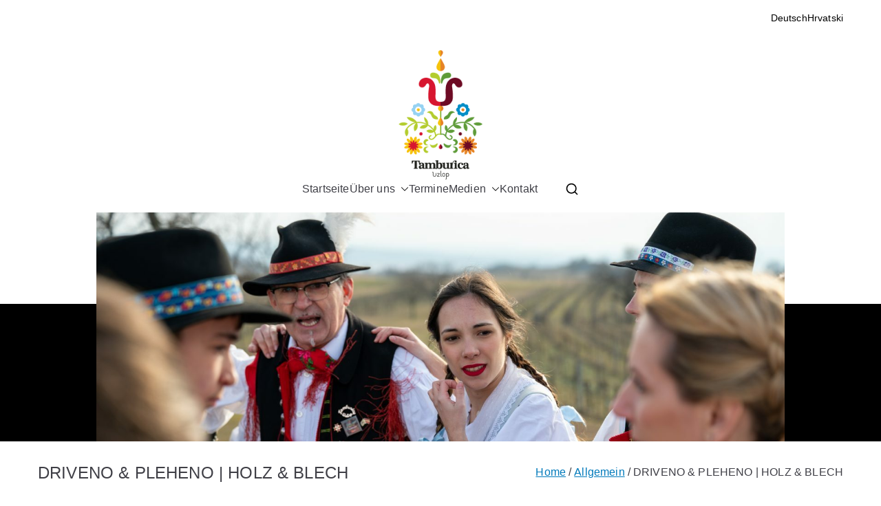

--- FILE ---
content_type: text/html; charset=UTF-8
request_url: https://www.tamburica-uzlop.at/allgemein-hr/driveno-pleheno-holz-blech/
body_size: 68508
content:

<!doctype html>
		<html lang="de-AT">
		
	<head>

				<meta charset="UTF-8">
		<meta name="viewport" content="width=device-width, initial-scale=1">
		<link rel="profile" href="http://gmpg.org/xfn/11">
		
		<title>DRIVENO &#038; PLEHENO | HOLZ &#038; BLECH &#8211; Tamburica Uzlop</title>
<meta name='robots' content='max-image-preview:large' />
<link rel="alternate" type="application/rss+xml" title="Tamburica Uzlop &raquo; Feed" href="https://www.tamburica-uzlop.at/feed/" />
<link rel="alternate" type="application/rss+xml" title="Tamburica Uzlop &raquo; Kommentar-Feed" href="https://www.tamburica-uzlop.at/comments/feed/" />
<link rel="alternate" title="oEmbed (JSON)" type="application/json+oembed" href="https://www.tamburica-uzlop.at/wp-json/oembed/1.0/embed?url=https%3A%2F%2Fwww.tamburica-uzlop.at%2Fallgemein-hr%2Fdriveno-pleheno-holz-blech%2F" />
<link rel="alternate" title="oEmbed (XML)" type="text/xml+oembed" href="https://www.tamburica-uzlop.at/wp-json/oembed/1.0/embed?url=https%3A%2F%2Fwww.tamburica-uzlop.at%2Fallgemein-hr%2Fdriveno-pleheno-holz-blech%2F&#038;format=xml" />
<style id='wp-img-auto-sizes-contain-inline-css' type='text/css'>
img:is([sizes=auto i],[sizes^="auto," i]){contain-intrinsic-size:3000px 1500px}
/*# sourceURL=wp-img-auto-sizes-contain-inline-css */
</style>
<style id='wp-emoji-styles-inline-css' type='text/css'>

	img.wp-smiley, img.emoji {
		display: inline !important;
		border: none !important;
		box-shadow: none !important;
		height: 1em !important;
		width: 1em !important;
		margin: 0 0.07em !important;
		vertical-align: -0.1em !important;
		background: none !important;
		padding: 0 !important;
	}
/*# sourceURL=wp-emoji-styles-inline-css */
</style>
<style id='wp-block-library-inline-css' type='text/css'>
:root{--wp-block-synced-color:#7a00df;--wp-block-synced-color--rgb:122,0,223;--wp-bound-block-color:var(--wp-block-synced-color);--wp-editor-canvas-background:#ddd;--wp-admin-theme-color:#007cba;--wp-admin-theme-color--rgb:0,124,186;--wp-admin-theme-color-darker-10:#006ba1;--wp-admin-theme-color-darker-10--rgb:0,107,160.5;--wp-admin-theme-color-darker-20:#005a87;--wp-admin-theme-color-darker-20--rgb:0,90,135;--wp-admin-border-width-focus:2px}@media (min-resolution:192dpi){:root{--wp-admin-border-width-focus:1.5px}}.wp-element-button{cursor:pointer}:root .has-very-light-gray-background-color{background-color:#eee}:root .has-very-dark-gray-background-color{background-color:#313131}:root .has-very-light-gray-color{color:#eee}:root .has-very-dark-gray-color{color:#313131}:root .has-vivid-green-cyan-to-vivid-cyan-blue-gradient-background{background:linear-gradient(135deg,#00d084,#0693e3)}:root .has-purple-crush-gradient-background{background:linear-gradient(135deg,#34e2e4,#4721fb 50%,#ab1dfe)}:root .has-hazy-dawn-gradient-background{background:linear-gradient(135deg,#faaca8,#dad0ec)}:root .has-subdued-olive-gradient-background{background:linear-gradient(135deg,#fafae1,#67a671)}:root .has-atomic-cream-gradient-background{background:linear-gradient(135deg,#fdd79a,#004a59)}:root .has-nightshade-gradient-background{background:linear-gradient(135deg,#330968,#31cdcf)}:root .has-midnight-gradient-background{background:linear-gradient(135deg,#020381,#2874fc)}:root{--wp--preset--font-size--normal:16px;--wp--preset--font-size--huge:42px}.has-regular-font-size{font-size:1em}.has-larger-font-size{font-size:2.625em}.has-normal-font-size{font-size:var(--wp--preset--font-size--normal)}.has-huge-font-size{font-size:var(--wp--preset--font-size--huge)}.has-text-align-center{text-align:center}.has-text-align-left{text-align:left}.has-text-align-right{text-align:right}.has-fit-text{white-space:nowrap!important}#end-resizable-editor-section{display:none}.aligncenter{clear:both}.items-justified-left{justify-content:flex-start}.items-justified-center{justify-content:center}.items-justified-right{justify-content:flex-end}.items-justified-space-between{justify-content:space-between}.screen-reader-text{border:0;clip-path:inset(50%);height:1px;margin:-1px;overflow:hidden;padding:0;position:absolute;width:1px;word-wrap:normal!important}.screen-reader-text:focus{background-color:#ddd;clip-path:none;color:#444;display:block;font-size:1em;height:auto;left:5px;line-height:normal;padding:15px 23px 14px;text-decoration:none;top:5px;width:auto;z-index:100000}html :where(.has-border-color){border-style:solid}html :where([style*=border-top-color]){border-top-style:solid}html :where([style*=border-right-color]){border-right-style:solid}html :where([style*=border-bottom-color]){border-bottom-style:solid}html :where([style*=border-left-color]){border-left-style:solid}html :where([style*=border-width]){border-style:solid}html :where([style*=border-top-width]){border-top-style:solid}html :where([style*=border-right-width]){border-right-style:solid}html :where([style*=border-bottom-width]){border-bottom-style:solid}html :where([style*=border-left-width]){border-left-style:solid}html :where(img[class*=wp-image-]){height:auto;max-width:100%}:where(figure){margin:0 0 1em}html :where(.is-position-sticky){--wp-admin--admin-bar--position-offset:var(--wp-admin--admin-bar--height,0px)}@media screen and (max-width:600px){html :where(.is-position-sticky){--wp-admin--admin-bar--position-offset:0px}}

/*# sourceURL=wp-block-library-inline-css */
</style><style id='wp-block-heading-inline-css' type='text/css'>
h1:where(.wp-block-heading).has-background,h2:where(.wp-block-heading).has-background,h3:where(.wp-block-heading).has-background,h4:where(.wp-block-heading).has-background,h5:where(.wp-block-heading).has-background,h6:where(.wp-block-heading).has-background{padding:1.25em 2.375em}h1.has-text-align-left[style*=writing-mode]:where([style*=vertical-lr]),h1.has-text-align-right[style*=writing-mode]:where([style*=vertical-rl]),h2.has-text-align-left[style*=writing-mode]:where([style*=vertical-lr]),h2.has-text-align-right[style*=writing-mode]:where([style*=vertical-rl]),h3.has-text-align-left[style*=writing-mode]:where([style*=vertical-lr]),h3.has-text-align-right[style*=writing-mode]:where([style*=vertical-rl]),h4.has-text-align-left[style*=writing-mode]:where([style*=vertical-lr]),h4.has-text-align-right[style*=writing-mode]:where([style*=vertical-rl]),h5.has-text-align-left[style*=writing-mode]:where([style*=vertical-lr]),h5.has-text-align-right[style*=writing-mode]:where([style*=vertical-rl]),h6.has-text-align-left[style*=writing-mode]:where([style*=vertical-lr]),h6.has-text-align-right[style*=writing-mode]:where([style*=vertical-rl]){rotate:180deg}
/*# sourceURL=https://www.tamburica-uzlop.at/wp-includes/blocks/heading/style.min.css */
</style>
<style id='wp-block-latest-posts-inline-css' type='text/css'>
.wp-block-latest-posts{box-sizing:border-box}.wp-block-latest-posts.alignleft{margin-right:2em}.wp-block-latest-posts.alignright{margin-left:2em}.wp-block-latest-posts.wp-block-latest-posts__list{list-style:none}.wp-block-latest-posts.wp-block-latest-posts__list li{clear:both;overflow-wrap:break-word}.wp-block-latest-posts.is-grid{display:flex;flex-wrap:wrap}.wp-block-latest-posts.is-grid li{margin:0 1.25em 1.25em 0;width:100%}@media (min-width:600px){.wp-block-latest-posts.columns-2 li{width:calc(50% - .625em)}.wp-block-latest-posts.columns-2 li:nth-child(2n){margin-right:0}.wp-block-latest-posts.columns-3 li{width:calc(33.33333% - .83333em)}.wp-block-latest-posts.columns-3 li:nth-child(3n){margin-right:0}.wp-block-latest-posts.columns-4 li{width:calc(25% - .9375em)}.wp-block-latest-posts.columns-4 li:nth-child(4n){margin-right:0}.wp-block-latest-posts.columns-5 li{width:calc(20% - 1em)}.wp-block-latest-posts.columns-5 li:nth-child(5n){margin-right:0}.wp-block-latest-posts.columns-6 li{width:calc(16.66667% - 1.04167em)}.wp-block-latest-posts.columns-6 li:nth-child(6n){margin-right:0}}:root :where(.wp-block-latest-posts.is-grid){padding:0}:root :where(.wp-block-latest-posts.wp-block-latest-posts__list){padding-left:0}.wp-block-latest-posts__post-author,.wp-block-latest-posts__post-date{display:block;font-size:.8125em}.wp-block-latest-posts__post-excerpt,.wp-block-latest-posts__post-full-content{margin-bottom:1em;margin-top:.5em}.wp-block-latest-posts__featured-image a{display:inline-block}.wp-block-latest-posts__featured-image img{height:auto;max-width:100%;width:auto}.wp-block-latest-posts__featured-image.alignleft{float:left;margin-right:1em}.wp-block-latest-posts__featured-image.alignright{float:right;margin-left:1em}.wp-block-latest-posts__featured-image.aligncenter{margin-bottom:1em;text-align:center}
/*# sourceURL=https://www.tamburica-uzlop.at/wp-includes/blocks/latest-posts/style.min.css */
</style>
<style id='wp-block-embed-inline-css' type='text/css'>
.wp-block-embed.alignleft,.wp-block-embed.alignright,.wp-block[data-align=left]>[data-type="core/embed"],.wp-block[data-align=right]>[data-type="core/embed"]{max-width:360px;width:100%}.wp-block-embed.alignleft .wp-block-embed__wrapper,.wp-block-embed.alignright .wp-block-embed__wrapper,.wp-block[data-align=left]>[data-type="core/embed"] .wp-block-embed__wrapper,.wp-block[data-align=right]>[data-type="core/embed"] .wp-block-embed__wrapper{min-width:280px}.wp-block-cover .wp-block-embed{min-height:240px;min-width:320px}.wp-block-embed{overflow-wrap:break-word}.wp-block-embed :where(figcaption){margin-bottom:1em;margin-top:.5em}.wp-block-embed iframe{max-width:100%}.wp-block-embed__wrapper{position:relative}.wp-embed-responsive .wp-has-aspect-ratio .wp-block-embed__wrapper:before{content:"";display:block;padding-top:50%}.wp-embed-responsive .wp-has-aspect-ratio iframe{bottom:0;height:100%;left:0;position:absolute;right:0;top:0;width:100%}.wp-embed-responsive .wp-embed-aspect-21-9 .wp-block-embed__wrapper:before{padding-top:42.85%}.wp-embed-responsive .wp-embed-aspect-18-9 .wp-block-embed__wrapper:before{padding-top:50%}.wp-embed-responsive .wp-embed-aspect-16-9 .wp-block-embed__wrapper:before{padding-top:56.25%}.wp-embed-responsive .wp-embed-aspect-4-3 .wp-block-embed__wrapper:before{padding-top:75%}.wp-embed-responsive .wp-embed-aspect-1-1 .wp-block-embed__wrapper:before{padding-top:100%}.wp-embed-responsive .wp-embed-aspect-9-16 .wp-block-embed__wrapper:before{padding-top:177.77%}.wp-embed-responsive .wp-embed-aspect-1-2 .wp-block-embed__wrapper:before{padding-top:200%}
/*# sourceURL=https://www.tamburica-uzlop.at/wp-includes/blocks/embed/style.min.css */
</style>
<style id='wp-block-embed-theme-inline-css' type='text/css'>
.wp-block-embed :where(figcaption){color:#555;font-size:13px;text-align:center}.is-dark-theme .wp-block-embed :where(figcaption){color:#ffffffa6}.wp-block-embed{margin:0 0 1em}
/*# sourceURL=https://www.tamburica-uzlop.at/wp-includes/blocks/embed/theme.min.css */
</style>
<style id='wp-block-group-inline-css' type='text/css'>
.wp-block-group{box-sizing:border-box}:where(.wp-block-group.wp-block-group-is-layout-constrained){position:relative}
/*# sourceURL=https://www.tamburica-uzlop.at/wp-includes/blocks/group/style.min.css */
</style>
<style id='wp-block-group-theme-inline-css' type='text/css'>
:where(.wp-block-group.has-background){padding:1.25em 2.375em}
/*# sourceURL=https://www.tamburica-uzlop.at/wp-includes/blocks/group/theme.min.css */
</style>
<style id='wp-block-paragraph-inline-css' type='text/css'>
.is-small-text{font-size:.875em}.is-regular-text{font-size:1em}.is-large-text{font-size:2.25em}.is-larger-text{font-size:3em}.has-drop-cap:not(:focus):first-letter{float:left;font-size:8.4em;font-style:normal;font-weight:100;line-height:.68;margin:.05em .1em 0 0;text-transform:uppercase}body.rtl .has-drop-cap:not(:focus):first-letter{float:none;margin-left:.1em}p.has-drop-cap.has-background{overflow:hidden}:root :where(p.has-background){padding:1.25em 2.375em}:where(p.has-text-color:not(.has-link-color)) a{color:inherit}p.has-text-align-left[style*="writing-mode:vertical-lr"],p.has-text-align-right[style*="writing-mode:vertical-rl"]{rotate:180deg}
/*# sourceURL=https://www.tamburica-uzlop.at/wp-includes/blocks/paragraph/style.min.css */
</style>
<style id='global-styles-inline-css' type='text/css'>
:root{--wp--preset--aspect-ratio--square: 1;--wp--preset--aspect-ratio--4-3: 4/3;--wp--preset--aspect-ratio--3-4: 3/4;--wp--preset--aspect-ratio--3-2: 3/2;--wp--preset--aspect-ratio--2-3: 2/3;--wp--preset--aspect-ratio--16-9: 16/9;--wp--preset--aspect-ratio--9-16: 9/16;--wp--preset--color--black: #000000;--wp--preset--color--cyan-bluish-gray: #abb8c3;--wp--preset--color--white: #ffffff;--wp--preset--color--pale-pink: #f78da7;--wp--preset--color--vivid-red: #cf2e2e;--wp--preset--color--luminous-vivid-orange: #ff6900;--wp--preset--color--luminous-vivid-amber: #fcb900;--wp--preset--color--light-green-cyan: #7bdcb5;--wp--preset--color--vivid-green-cyan: #00d084;--wp--preset--color--pale-cyan-blue: #8ed1fc;--wp--preset--color--vivid-cyan-blue: #0693e3;--wp--preset--color--vivid-purple: #9b51e0;--wp--preset--gradient--vivid-cyan-blue-to-vivid-purple: linear-gradient(135deg,rgb(6,147,227) 0%,rgb(155,81,224) 100%);--wp--preset--gradient--light-green-cyan-to-vivid-green-cyan: linear-gradient(135deg,rgb(122,220,180) 0%,rgb(0,208,130) 100%);--wp--preset--gradient--luminous-vivid-amber-to-luminous-vivid-orange: linear-gradient(135deg,rgb(252,185,0) 0%,rgb(255,105,0) 100%);--wp--preset--gradient--luminous-vivid-orange-to-vivid-red: linear-gradient(135deg,rgb(255,105,0) 0%,rgb(207,46,46) 100%);--wp--preset--gradient--very-light-gray-to-cyan-bluish-gray: linear-gradient(135deg,rgb(238,238,238) 0%,rgb(169,184,195) 100%);--wp--preset--gradient--cool-to-warm-spectrum: linear-gradient(135deg,rgb(74,234,220) 0%,rgb(151,120,209) 20%,rgb(207,42,186) 40%,rgb(238,44,130) 60%,rgb(251,105,98) 80%,rgb(254,248,76) 100%);--wp--preset--gradient--blush-light-purple: linear-gradient(135deg,rgb(255,206,236) 0%,rgb(152,150,240) 100%);--wp--preset--gradient--blush-bordeaux: linear-gradient(135deg,rgb(254,205,165) 0%,rgb(254,45,45) 50%,rgb(107,0,62) 100%);--wp--preset--gradient--luminous-dusk: linear-gradient(135deg,rgb(255,203,112) 0%,rgb(199,81,192) 50%,rgb(65,88,208) 100%);--wp--preset--gradient--pale-ocean: linear-gradient(135deg,rgb(255,245,203) 0%,rgb(182,227,212) 50%,rgb(51,167,181) 100%);--wp--preset--gradient--electric-grass: linear-gradient(135deg,rgb(202,248,128) 0%,rgb(113,206,126) 100%);--wp--preset--gradient--midnight: linear-gradient(135deg,rgb(2,3,129) 0%,rgb(40,116,252) 100%);--wp--preset--font-size--small: 13px;--wp--preset--font-size--medium: 20px;--wp--preset--font-size--large: 36px;--wp--preset--font-size--x-large: 42px;--wp--preset--spacing--20: 0.44rem;--wp--preset--spacing--30: 0.67rem;--wp--preset--spacing--40: 1rem;--wp--preset--spacing--50: 1.5rem;--wp--preset--spacing--60: 2.25rem;--wp--preset--spacing--70: 3.38rem;--wp--preset--spacing--80: 5.06rem;--wp--preset--shadow--natural: 6px 6px 9px rgba(0, 0, 0, 0.2);--wp--preset--shadow--deep: 12px 12px 50px rgba(0, 0, 0, 0.4);--wp--preset--shadow--sharp: 6px 6px 0px rgba(0, 0, 0, 0.2);--wp--preset--shadow--outlined: 6px 6px 0px -3px rgb(255, 255, 255), 6px 6px rgb(0, 0, 0);--wp--preset--shadow--crisp: 6px 6px 0px rgb(0, 0, 0);}:root { --wp--style--global--content-size: 760px;--wp--style--global--wide-size: 1160px; }:where(body) { margin: 0; }.wp-site-blocks > .alignleft { float: left; margin-right: 2em; }.wp-site-blocks > .alignright { float: right; margin-left: 2em; }.wp-site-blocks > .aligncenter { justify-content: center; margin-left: auto; margin-right: auto; }:where(.wp-site-blocks) > * { margin-block-start: 24px; margin-block-end: 0; }:where(.wp-site-blocks) > :first-child { margin-block-start: 0; }:where(.wp-site-blocks) > :last-child { margin-block-end: 0; }:root { --wp--style--block-gap: 24px; }:root :where(.is-layout-flow) > :first-child{margin-block-start: 0;}:root :where(.is-layout-flow) > :last-child{margin-block-end: 0;}:root :where(.is-layout-flow) > *{margin-block-start: 24px;margin-block-end: 0;}:root :where(.is-layout-constrained) > :first-child{margin-block-start: 0;}:root :where(.is-layout-constrained) > :last-child{margin-block-end: 0;}:root :where(.is-layout-constrained) > *{margin-block-start: 24px;margin-block-end: 0;}:root :where(.is-layout-flex){gap: 24px;}:root :where(.is-layout-grid){gap: 24px;}.is-layout-flow > .alignleft{float: left;margin-inline-start: 0;margin-inline-end: 2em;}.is-layout-flow > .alignright{float: right;margin-inline-start: 2em;margin-inline-end: 0;}.is-layout-flow > .aligncenter{margin-left: auto !important;margin-right: auto !important;}.is-layout-constrained > .alignleft{float: left;margin-inline-start: 0;margin-inline-end: 2em;}.is-layout-constrained > .alignright{float: right;margin-inline-start: 2em;margin-inline-end: 0;}.is-layout-constrained > .aligncenter{margin-left: auto !important;margin-right: auto !important;}.is-layout-constrained > :where(:not(.alignleft):not(.alignright):not(.alignfull)){max-width: var(--wp--style--global--content-size);margin-left: auto !important;margin-right: auto !important;}.is-layout-constrained > .alignwide{max-width: var(--wp--style--global--wide-size);}body .is-layout-flex{display: flex;}.is-layout-flex{flex-wrap: wrap;align-items: center;}.is-layout-flex > :is(*, div){margin: 0;}body .is-layout-grid{display: grid;}.is-layout-grid > :is(*, div){margin: 0;}body{padding-top: 0px;padding-right: 0px;padding-bottom: 0px;padding-left: 0px;}a:where(:not(.wp-element-button)){text-decoration: underline;}:root :where(.wp-element-button, .wp-block-button__link){background-color: #32373c;border-width: 0;color: #fff;font-family: inherit;font-size: inherit;font-style: inherit;font-weight: inherit;letter-spacing: inherit;line-height: inherit;padding-top: calc(0.667em + 2px);padding-right: calc(1.333em + 2px);padding-bottom: calc(0.667em + 2px);padding-left: calc(1.333em + 2px);text-decoration: none;text-transform: inherit;}.has-black-color{color: var(--wp--preset--color--black) !important;}.has-cyan-bluish-gray-color{color: var(--wp--preset--color--cyan-bluish-gray) !important;}.has-white-color{color: var(--wp--preset--color--white) !important;}.has-pale-pink-color{color: var(--wp--preset--color--pale-pink) !important;}.has-vivid-red-color{color: var(--wp--preset--color--vivid-red) !important;}.has-luminous-vivid-orange-color{color: var(--wp--preset--color--luminous-vivid-orange) !important;}.has-luminous-vivid-amber-color{color: var(--wp--preset--color--luminous-vivid-amber) !important;}.has-light-green-cyan-color{color: var(--wp--preset--color--light-green-cyan) !important;}.has-vivid-green-cyan-color{color: var(--wp--preset--color--vivid-green-cyan) !important;}.has-pale-cyan-blue-color{color: var(--wp--preset--color--pale-cyan-blue) !important;}.has-vivid-cyan-blue-color{color: var(--wp--preset--color--vivid-cyan-blue) !important;}.has-vivid-purple-color{color: var(--wp--preset--color--vivid-purple) !important;}.has-black-background-color{background-color: var(--wp--preset--color--black) !important;}.has-cyan-bluish-gray-background-color{background-color: var(--wp--preset--color--cyan-bluish-gray) !important;}.has-white-background-color{background-color: var(--wp--preset--color--white) !important;}.has-pale-pink-background-color{background-color: var(--wp--preset--color--pale-pink) !important;}.has-vivid-red-background-color{background-color: var(--wp--preset--color--vivid-red) !important;}.has-luminous-vivid-orange-background-color{background-color: var(--wp--preset--color--luminous-vivid-orange) !important;}.has-luminous-vivid-amber-background-color{background-color: var(--wp--preset--color--luminous-vivid-amber) !important;}.has-light-green-cyan-background-color{background-color: var(--wp--preset--color--light-green-cyan) !important;}.has-vivid-green-cyan-background-color{background-color: var(--wp--preset--color--vivid-green-cyan) !important;}.has-pale-cyan-blue-background-color{background-color: var(--wp--preset--color--pale-cyan-blue) !important;}.has-vivid-cyan-blue-background-color{background-color: var(--wp--preset--color--vivid-cyan-blue) !important;}.has-vivid-purple-background-color{background-color: var(--wp--preset--color--vivid-purple) !important;}.has-black-border-color{border-color: var(--wp--preset--color--black) !important;}.has-cyan-bluish-gray-border-color{border-color: var(--wp--preset--color--cyan-bluish-gray) !important;}.has-white-border-color{border-color: var(--wp--preset--color--white) !important;}.has-pale-pink-border-color{border-color: var(--wp--preset--color--pale-pink) !important;}.has-vivid-red-border-color{border-color: var(--wp--preset--color--vivid-red) !important;}.has-luminous-vivid-orange-border-color{border-color: var(--wp--preset--color--luminous-vivid-orange) !important;}.has-luminous-vivid-amber-border-color{border-color: var(--wp--preset--color--luminous-vivid-amber) !important;}.has-light-green-cyan-border-color{border-color: var(--wp--preset--color--light-green-cyan) !important;}.has-vivid-green-cyan-border-color{border-color: var(--wp--preset--color--vivid-green-cyan) !important;}.has-pale-cyan-blue-border-color{border-color: var(--wp--preset--color--pale-cyan-blue) !important;}.has-vivid-cyan-blue-border-color{border-color: var(--wp--preset--color--vivid-cyan-blue) !important;}.has-vivid-purple-border-color{border-color: var(--wp--preset--color--vivid-purple) !important;}.has-vivid-cyan-blue-to-vivid-purple-gradient-background{background: var(--wp--preset--gradient--vivid-cyan-blue-to-vivid-purple) !important;}.has-light-green-cyan-to-vivid-green-cyan-gradient-background{background: var(--wp--preset--gradient--light-green-cyan-to-vivid-green-cyan) !important;}.has-luminous-vivid-amber-to-luminous-vivid-orange-gradient-background{background: var(--wp--preset--gradient--luminous-vivid-amber-to-luminous-vivid-orange) !important;}.has-luminous-vivid-orange-to-vivid-red-gradient-background{background: var(--wp--preset--gradient--luminous-vivid-orange-to-vivid-red) !important;}.has-very-light-gray-to-cyan-bluish-gray-gradient-background{background: var(--wp--preset--gradient--very-light-gray-to-cyan-bluish-gray) !important;}.has-cool-to-warm-spectrum-gradient-background{background: var(--wp--preset--gradient--cool-to-warm-spectrum) !important;}.has-blush-light-purple-gradient-background{background: var(--wp--preset--gradient--blush-light-purple) !important;}.has-blush-bordeaux-gradient-background{background: var(--wp--preset--gradient--blush-bordeaux) !important;}.has-luminous-dusk-gradient-background{background: var(--wp--preset--gradient--luminous-dusk) !important;}.has-pale-ocean-gradient-background{background: var(--wp--preset--gradient--pale-ocean) !important;}.has-electric-grass-gradient-background{background: var(--wp--preset--gradient--electric-grass) !important;}.has-midnight-gradient-background{background: var(--wp--preset--gradient--midnight) !important;}.has-small-font-size{font-size: var(--wp--preset--font-size--small) !important;}.has-medium-font-size{font-size: var(--wp--preset--font-size--medium) !important;}.has-large-font-size{font-size: var(--wp--preset--font-size--large) !important;}.has-x-large-font-size{font-size: var(--wp--preset--font-size--x-large) !important;}
/*# sourceURL=global-styles-inline-css */
</style>

<link rel='stylesheet' id='events-manager-css' href='https://www.tamburica-uzlop.at/wp-content/plugins/events-manager/includes/css/events-manager.min.css?ver=6.4.6.4' type='text/css' media='all' />
<link rel='stylesheet' id='font-awesome-all-css' href='https://www.tamburica-uzlop.at/wp-content/themes/zakra/assets/lib/font-awesome/css/all.min.css?ver=6.2.4' type='text/css' media='all' />
<link rel='stylesheet' id='font-awesome-solid-css' href='https://www.tamburica-uzlop.at/wp-content/themes/zakra/assets/lib/font-awesome/css/solid.min.css?ver=6.2.4' type='text/css' media='all' />
<link rel='stylesheet' id='font-awesome-4-css' href='https://www.tamburica-uzlop.at/wp-content/themes/zakra/assets/lib/font-awesome/css/font-awesome.min.css?ver=4.7.0' type='text/css' media='all' />
<link rel='stylesheet' id='zakra-style-css' href='https://www.tamburica-uzlop.at/wp-content/themes/zakra/style.css?ver=3.0.9' type='text/css' media='all' />
<style id='zakra-style-inline-css' type='text/css'>
@media screen and (min-width: 768px) {.zak-primary{width:70%;}}.zak-header .zak-top-bar{color:#000000;}.zak-header .zak-top-bar{background-color:#ffffff;background-size:contain;}.zak-header{border-bottom-width:0px;}.zak-page-header, .zak-container--separate .zak-page-header{background-color:#ffffff;background-size:contain;}.zak-footer-bar{background-color:#ffffff;}.zak-footer-bar{color:#000000;}.zak-footer-bar a{color:#0f0f0f;}
/*# sourceURL=zakra-style-inline-css */
</style>
<script type="text/javascript" src="https://www.tamburica-uzlop.at/wp-includes/js/jquery/jquery.min.js?ver=3.7.1" id="jquery-core-js"></script>
<script type="text/javascript" src="https://www.tamburica-uzlop.at/wp-includes/js/jquery/jquery-migrate.min.js?ver=3.4.1" id="jquery-migrate-js"></script>
<script type="text/javascript" src="https://www.tamburica-uzlop.at/wp-includes/js/jquery/ui/core.min.js?ver=1.13.3" id="jquery-ui-core-js"></script>
<script type="text/javascript" src="https://www.tamburica-uzlop.at/wp-includes/js/jquery/ui/mouse.min.js?ver=1.13.3" id="jquery-ui-mouse-js"></script>
<script type="text/javascript" src="https://www.tamburica-uzlop.at/wp-includes/js/jquery/ui/sortable.min.js?ver=1.13.3" id="jquery-ui-sortable-js"></script>
<script type="text/javascript" src="https://www.tamburica-uzlop.at/wp-includes/js/jquery/ui/datepicker.min.js?ver=1.13.3" id="jquery-ui-datepicker-js"></script>
<script type="text/javascript" id="jquery-ui-datepicker-js-after">
/* <![CDATA[ */
jQuery(function(jQuery){jQuery.datepicker.setDefaults({"closeText":"Schlie\u00dfen","currentText":"Heute","monthNames":["J\u00e4nner","Feber","M\u00e4rz","April","Mai","Juni","Juli","August","September","Oktober","November","Dezember"],"monthNamesShort":["J\u00e4n","Feb","Mrz","Apr","Mai","Jun","Jul","Aug","Sep","Okt","Nov","Dez"],"nextText":"Weiter","prevText":"Vorherige","dayNames":["Sonntag","Montag","Dienstag","Mittwoch","Donnerstag","Freitag","Samstag"],"dayNamesShort":["So","Mo","Di","Mi","Do","Fr","Sa"],"dayNamesMin":["S","M","D","M","D","F","S"],"dateFormat":"d. MM yy","firstDay":1,"isRTL":false});});
//# sourceURL=jquery-ui-datepicker-js-after
/* ]]> */
</script>
<script type="text/javascript" src="https://www.tamburica-uzlop.at/wp-includes/js/jquery/ui/resizable.min.js?ver=1.13.3" id="jquery-ui-resizable-js"></script>
<script type="text/javascript" src="https://www.tamburica-uzlop.at/wp-includes/js/jquery/ui/draggable.min.js?ver=1.13.3" id="jquery-ui-draggable-js"></script>
<script type="text/javascript" src="https://www.tamburica-uzlop.at/wp-includes/js/jquery/ui/controlgroup.min.js?ver=1.13.3" id="jquery-ui-controlgroup-js"></script>
<script type="text/javascript" src="https://www.tamburica-uzlop.at/wp-includes/js/jquery/ui/checkboxradio.min.js?ver=1.13.3" id="jquery-ui-checkboxradio-js"></script>
<script type="text/javascript" src="https://www.tamburica-uzlop.at/wp-includes/js/jquery/ui/button.min.js?ver=1.13.3" id="jquery-ui-button-js"></script>
<script type="text/javascript" src="https://www.tamburica-uzlop.at/wp-includes/js/jquery/ui/dialog.min.js?ver=1.13.3" id="jquery-ui-dialog-js"></script>
<script type="text/javascript" id="events-manager-js-extra">
/* <![CDATA[ */
var EM = {"ajaxurl":"https://www.tamburica-uzlop.at/wp-admin/admin-ajax.php","locationajaxurl":"https://www.tamburica-uzlop.at/wp-admin/admin-ajax.php?action=locations_search","firstDay":"1","locale":"de","dateFormat":"yy-mm-dd","ui_css":"https://www.tamburica-uzlop.at/wp-content/plugins/events-manager/includes/css/jquery-ui/build.min.css","show24hours":"1","is_ssl":"1","autocomplete_limit":"10","calendar":{"breakpoints":{"small":560,"medium":908,"large":false}},"phone":"","datepicker":{"format":"d.m.Y","locale":"de"},"search":{"breakpoints":{"small":650,"medium":850,"full":false}},"url":"https://www.tamburica-uzlop.at/wp-content/plugins/events-manager","txt_search":"Search","txt_searching":"Searching...","txt_loading":"Loading..."};
//# sourceURL=events-manager-js-extra
/* ]]> */
</script>
<script type="text/javascript" src="https://www.tamburica-uzlop.at/wp-content/plugins/events-manager/includes/js/events-manager.min.js?ver=6.4.6.4" id="events-manager-js"></script>
<script type="text/javascript" src="https://www.tamburica-uzlop.at/wp-content/plugins/events-manager/includes/external/flatpickr/l10n/de.min.js?ver=6.4.6.4" id="em-flatpickr-localization-js"></script>
<link rel="https://api.w.org/" href="https://www.tamburica-uzlop.at/wp-json/" /><link rel="alternate" title="JSON" type="application/json" href="https://www.tamburica-uzlop.at/wp-json/wp/v2/posts/4691" /><link rel="EditURI" type="application/rsd+xml" title="RSD" href="https://www.tamburica-uzlop.at/xmlrpc.php?rsd" />
<meta name="generator" content="WordPress 6.9" />
<link rel="canonical" href="https://www.tamburica-uzlop.at/allgemein-hr/driveno-pleheno-holz-blech/" />
<link rel='shortlink' href='https://www.tamburica-uzlop.at/?p=4691' />
<meta name="cdp-version" content="1.4.5" />
		<style type="text/css">
			            .site-title {
                position: absolute;
                clip: rect(1px, 1px, 1px, 1px);
            }

			
			            .site-description {
                position: absolute;
                clip: rect(1px, 1px, 1px, 1px);
            }

					</style>

		<link rel="icon" href="https://www.tamburica-uzlop.at/wp-content/uploads/2012/03/cropped-tamburica.logo_-1-32x32.png" sizes="32x32" />
<link rel="icon" href="https://www.tamburica-uzlop.at/wp-content/uploads/2012/03/cropped-tamburica.logo_-1-192x192.png" sizes="192x192" />
<link rel="apple-touch-icon" href="https://www.tamburica-uzlop.at/wp-content/uploads/2012/03/cropped-tamburica.logo_-1-180x180.png" />
<meta name="msapplication-TileImage" content="https://www.tamburica-uzlop.at/wp-content/uploads/2012/03/cropped-tamburica.logo_-1-270x270.png" />
		<style type="text/css" id="wp-custom-css">
			.wp-custom-header {
	text-align: center;
	background-color: #000;
background: linear-gradient(0deg, #000 0%, #000 60%, #fff 60%, #fff 100%); 
}
.custom-logo {
	width: calc(0.8*152px);
	height: calc(0.8*235px);
}
.attachment-post-thumbnail{
	width:40%;
}

.wp-custom-header img {
  width: 1000px;
}
.wp-custom-header video {
  width: 800px;
}
.wp-custom-header:hover .wp-custom-header-video-button {
	opacity: 0;
}
.zak-main-header {
	background: #fff;
}
.zak-entry-thumbnail  {
    display: none;
}		</style>
		
	</head>

<body class="wp-singular post-template-default single single-post postid-4691 single-format-standard wp-custom-logo wp-theme-zakra zak-site-layout--right zak-container--wide zak-content-area--bordered has-page-header has-breadcrumbs">


		<div id="page" class="zak-site">
				<a class="skip-link screen-reader-text" href="#zak-content">Skip to content</a>
		
		<header id="zak-masthead" class="zak-header zak-layout-1 zak-layout-1-style-2">
		
			
<div class="zak-top-bar ">
	<div class="zak-container zak-top-bar-container">
		<div class="zak-row">
			<div class="zak-top-bar__1">

				
			</div> <!-- /.zak-top-bar__1 -->

				
			<div class="zak-top-bar__2">

					<ul id="header-top-2-menu" class="menu"><li id="menu-item-4907-de" class="lang-item lang-item-19 lang-item-de current-lang lang-item-first menu-item menu-item-type-custom menu-item-object-custom menu-item-4907-de"><a href="https://www.tamburica-uzlop.at/allgemein-hr/driveno-pleheno-holz-blech/" hreflang="de-AT" lang="de-AT">Deutsch</a></li>
<li id="menu-item-4907-hr" class="lang-item lang-item-16 lang-item-hr no-translation menu-item menu-item-type-custom menu-item-object-custom menu-item-4907-hr"><a href="https://www.tamburica-uzlop.at/hr/" hreflang="hr" lang="hr">Hrvatski</a></li>
</ul>
			</div> <!-- /.zak-top-bar__2 -->

							</div> <!-- /.zak-row -->
	</div> <!-- /.zak-container -->
</div> <!-- /.zak-top-bar -->

					<div class="zak-main-header">
			<div class="zak-container">
				<div class="zak-row">
		
	<div class="zak-header-col zak-header-col--1">

		
<div class="site-branding">
	<a href="https://www.tamburica-uzlop.at/" class="custom-logo-link" rel="home"><img width="152" height="235" src="https://www.tamburica-uzlop.at/wp-content/uploads/2012/03/cropped-cropped-tamburica.logo_.png" class="custom-logo" alt="Tamburica" decoding="async" /></a>	<div class="site-info-wrap">
		
		<p class="site-title ">
		<a href="https://www.tamburica-uzlop.at/" rel="home">Tamburica Uzlop</a>
	</p>


	</div>
</div><!-- .site-branding -->

	</div> <!-- /.zak-header__block--one -->


	<div class="zak-header-col zak-header-col--2">

					
<nav id="zak-primary-nav" class="zak-main-nav main-navigation zak-primary-nav zak-layout-1 zak-layout-1-style-1">
	<ul id="zak-primary-menu" class="zak-primary-menu"><li id="menu-item-4756" class="menu-item menu-item-type-custom menu-item-object-custom menu-item-4756"><a href="https://tamburica-uzlop.at/">Startseite</a></li>
<li id="menu-item-4757" class="menu-item menu-item-type-custom menu-item-object-custom menu-item-has-children menu-item-4757"><a href="#">Über uns<span role="button" tabindex="0" class="zak-submenu-toggle" onkeypress=""><svg class="zak-icon zak-dropdown-icon" xmlns="http://www.w3.org/2000/svg" xml:space="preserve" viewBox="0 0 24 24"><path d="M12 17.5c-.3 0-.5-.1-.7-.3l-9-9c-.4-.4-.4-1 0-1.4s1-.4 1.4 0l8.3 8.3 8.3-8.3c.4-.4 1-.4 1.4 0s.4 1 0 1.4l-9 9c-.2.2-.4.3-.7.3z"/></svg></span></a>
<ul class="sub-menu">
	<li id="menu-item-5215" class="menu-item menu-item-type-post_type menu-item-object-page menu-item-5215"><a href="https://www.tamburica-uzlop.at/uber-uns/ensamble-tu/">Ensemble TU</a></li>
	<li id="menu-item-4805" class="menu-item menu-item-type-post_type menu-item-object-page menu-item-4805"><a href="https://www.tamburica-uzlop.at/geschichte/">Geschichte</a></li>
	<li id="menu-item-4807" class="menu-item menu-item-type-post_type menu-item-object-page menu-item-4807"><a href="https://www.tamburica-uzlop.at/instrumente/">Instrumente</a></li>
	<li id="menu-item-4809" class="menu-item menu-item-type-post_type menu-item-object-page menu-item-4809"><a href="https://www.tamburica-uzlop.at/nachwuchs/">Nachwuchs</a></li>
	<li id="menu-item-4811" class="menu-item menu-item-type-post_type menu-item-object-page menu-item-4811"><a href="https://www.tamburica-uzlop.at/repertoire-2/">Repertoire</a></li>
	<li id="menu-item-4813" class="menu-item menu-item-type-post_type menu-item-object-page menu-item-4813"><a href="https://www.tamburica-uzlop.at/trachten/">Trachten</a></li>
	<li id="menu-item-4815" class="menu-item menu-item-type-post_type menu-item-object-page menu-item-4815"><a href="https://www.tamburica-uzlop.at/ziele/">Ziele</a></li>
	<li id="menu-item-4817" class="menu-item menu-item-type-post_type menu-item-object-page menu-item-4817"><a href="https://www.tamburica-uzlop.at/tourneen/">TU on Tour</a></li>
	<li id="menu-item-4819" class="menu-item menu-item-type-post_type menu-item-object-page menu-item-4819"><a href="https://www.tamburica-uzlop.at/50-jahre/">Beginn</a></li>
</ul>
</li>
<li id="menu-item-4822" class="menu-item menu-item-type-post_type menu-item-object-page menu-item-4822"><a href="https://www.tamburica-uzlop.at/veranstaltungen-2-2-2-2/">Termine</a></li>
<li id="menu-item-4767" class="menu-item menu-item-type-custom menu-item-object-custom menu-item-has-children menu-item-4767"><a href="#">Medien<span role="button" tabindex="0" class="zak-submenu-toggle" onkeypress=""><svg class="zak-icon zak-dropdown-icon" xmlns="http://www.w3.org/2000/svg" xml:space="preserve" viewBox="0 0 24 24"><path d="M12 17.5c-.3 0-.5-.1-.7-.3l-9-9c-.4-.4-.4-1 0-1.4s1-.4 1.4 0l8.3 8.3 8.3-8.3c.4-.4 1-.4 1.4 0s.4 1 0 1.4l-9 9c-.2.2-.4.3-.7.3z"/></svg></span></a>
<ul class="sub-menu">
	<li id="menu-item-4824" class="menu-item menu-item-type-post_type menu-item-object-page menu-item-4824"><a href="https://www.tamburica-uzlop.at/musi/">Musik</a></li>
	<li id="menu-item-4826" class="menu-item menu-item-type-post_type menu-item-object-page menu-item-4826"><a href="https://www.tamburica-uzlop.at/film/">Film</a></li>
	<li id="menu-item-5827" class="menu-item menu-item-type-post_type menu-item-object-page menu-item-5827"><a href="https://www.tamburica-uzlop.at/media-2/fotos/">Fotos</a></li>
</ul>
</li>
<li id="menu-item-4828" class="menu-item menu-item-type-post_type menu-item-object-page menu-item-4828"><a href="https://www.tamburica-uzlop.at/kontakt/">Kontakt</a></li>
</ul></nav><!-- #zak-primary-nav -->


    <div class="zak-header-actions zak-header-actions--desktop">

		            <div class="zak-header-action zak-header-search">
                <a href="#" class="zak-header-search__toggle">
					<svg class="zak-icon zakra-icon--magnifying-glass" xmlns="http://www.w3.org/2000/svg" viewBox="0 0 24 24"><path d="M21 22c-.3 0-.5-.1-.7-.3L16.6 18c-1.5 1.2-3.5 2-5.6 2-5 0-9-4-9-9s4-9 9-9 9 4 9 9c0 2.1-.7 4.1-2 5.6l3.7 3.7c.4.4.4 1 0 1.4-.2.2-.4.3-.7.3zM11 4c-3.9 0-7 3.1-7 7s3.1 7 7 7c1.9 0 3.6-.8 4.9-2 0 0 0-.1.1-.1s0 0 .1-.1c1.2-1.3 2-3 2-4.9C18 7.1 14.9 4 11 4z" /></svg>                </a>
				
<div class="zak-search-container">
<form role="search" method="get" class="zak-search-form" action="https://www.tamburica-uzlop.at/">
	<label class="zak-search-field-label">
		<div class="zak-icon--search">

			<svg class="zak-icon zakra-icon--magnifying-glass" xmlns="http://www.w3.org/2000/svg" viewBox="0 0 24 24"><path d="M21 22c-.3 0-.5-.1-.7-.3L16.6 18c-1.5 1.2-3.5 2-5.6 2-5 0-9-4-9-9s4-9 9-9 9 4 9 9c0 2.1-.7 4.1-2 5.6l3.7 3.7c.4.4.4 1 0 1.4-.2.2-.4.3-.7.3zM11 4c-3.9 0-7 3.1-7 7s3.1 7 7 7c1.9 0 3.6-.8 4.9-2 0 0 0-.1.1-.1s0 0 .1-.1c1.2-1.3 2-3 2-4.9C18 7.1 14.9 4 11 4z" /></svg>
		</div>

		<span class="screen-reader-text">Search for:</span>

		<input type="search"
		       class="zak-search-field"
		       placeholder="Type &amp; hit Enter &hellip;"
		       value=""
		       name="s"
		       title="Search for:"
		>
	</label>

	<input type="submit" class="zak-search-submit"
	       value="Search" />
</form>
<button class="zak-icon--close" role="button">
</button>
</div>
            </div>
			
		    </div> <!-- #zak-header-actions -->

	

<div class="zak-toggle-menu "

	>

	
	<button class="zak-menu-toggle"
			aria-label="Primary Menu" >

		<svg class="zak-icon zakra-icon--magnifying-glass-bars" xmlns="http://www.w3.org/2000/svg" viewBox="0 0 24 24"><path d="M17 20H3a1 1 0 0 1 0-2h14a1 1 0 0 1 0 2Zm4-2a1 1 0 0 1-.71-.29L18 15.4a6.29 6.29 0 0 1-10-5A6.43 6.43 0 0 1 14.3 4a6.31 6.31 0 0 1 6.3 6.3 6.22 6.22 0 0 1-1.2 3.7l2.31 2.3a1 1 0 0 1 0 1.42A1 1 0 0 1 21 18ZM14.3 6a4.41 4.41 0 0 0-4.3 4.4 4.25 4.25 0 0 0 4.3 4.2 4.36 4.36 0 0 0 4.3-4.3A4.36 4.36 0 0 0 14.3 6ZM6 14H3a1 1 0 0 1 0-2h3a1 1 0 0 1 0 2Zm0-6H3a1 1 0 0 1 0-2h3a1 1 0 0 1 0 2Z" /></svg>
	</button> <!-- /.zak-menu-toggle -->

	<nav id="zak-mobile-nav" class="zak-main-nav zak-mobile-nav"

		>

		<div class="zak-mobile-nav__header">
							
<div class="zak-search-container">
<form role="search" method="get" class="zak-search-form" action="https://www.tamburica-uzlop.at/">
	<label class="zak-search-field-label">
		<div class="zak-icon--search">

			<svg class="zak-icon zakra-icon--magnifying-glass" xmlns="http://www.w3.org/2000/svg" viewBox="0 0 24 24"><path d="M21 22c-.3 0-.5-.1-.7-.3L16.6 18c-1.5 1.2-3.5 2-5.6 2-5 0-9-4-9-9s4-9 9-9 9 4 9 9c0 2.1-.7 4.1-2 5.6l3.7 3.7c.4.4.4 1 0 1.4-.2.2-.4.3-.7.3zM11 4c-3.9 0-7 3.1-7 7s3.1 7 7 7c1.9 0 3.6-.8 4.9-2 0 0 0-.1.1-.1s0 0 .1-.1c1.2-1.3 2-3 2-4.9C18 7.1 14.9 4 11 4z" /></svg>
		</div>

		<span class="screen-reader-text">Search for:</span>

		<input type="search"
		       class="zak-search-field"
		       placeholder="Type &amp; hit Enter &hellip;"
		       value=""
		       name="s"
		       title="Search for:"
		>
	</label>

	<input type="submit" class="zak-search-submit"
	       value="Search" />
</form>
<button class="zak-icon--close" role="button">
</button>
</div>
			
			<!-- Mobile nav close icon. -->
			<button id="zak-mobile-nav-close" class="zak-mobile-nav-close" aria-label="Close Button">
				<svg class="zak-icon zakra-icon--x-mark" xmlns="http://www.w3.org/2000/svg" viewBox="0 0 24 24"><path d="m14 12 7.6-7.6c.6-.6.6-1.5 0-2-.6-.6-1.5-.6-2 0L12 10 4.4 2.4c-.6-.6-1.5-.6-2 0s-.6 1.5 0 2L10 12l-7.6 7.6c-.6.6-.6 1.5 0 2 .3.3.6.4 1 .4s.7-.1 1-.4L12 14l7.6 7.6c.3.3.6.4 1 .4s.7-.1 1-.4c.6-.6.6-1.5 0-2L14 12z" /></svg>			</button>
		</div> <!-- /.zak-mobile-nav__header -->

		<ul id="zak-mobile-menu" class="zak-mobile-menu"><li class="menu-item menu-item-type-custom menu-item-object-custom menu-item-4756"><a href="https://tamburica-uzlop.at/">Startseite</a></li>
<li class="menu-item menu-item-type-custom menu-item-object-custom menu-item-has-children menu-item-4757"><a href="#">Über uns</a><span role="button" tabindex="0" class="zak-submenu-toggle" onkeypress=""><svg class="zak-icon zak-dropdown-icon" xmlns="http://www.w3.org/2000/svg" xml:space="preserve" viewBox="0 0 24 24"><path d="M12 17.5c-.3 0-.5-.1-.7-.3l-9-9c-.4-.4-.4-1 0-1.4s1-.4 1.4 0l8.3 8.3 8.3-8.3c.4-.4 1-.4 1.4 0s.4 1 0 1.4l-9 9c-.2.2-.4.3-.7.3z"/></svg></span>
<ul class="sub-menu">
	<li class="menu-item menu-item-type-post_type menu-item-object-page menu-item-5215"><a href="https://www.tamburica-uzlop.at/uber-uns/ensamble-tu/">Ensemble TU</a></li>
	<li class="menu-item menu-item-type-post_type menu-item-object-page menu-item-4805"><a href="https://www.tamburica-uzlop.at/geschichte/">Geschichte</a></li>
	<li class="menu-item menu-item-type-post_type menu-item-object-page menu-item-4807"><a href="https://www.tamburica-uzlop.at/instrumente/">Instrumente</a></li>
	<li class="menu-item menu-item-type-post_type menu-item-object-page menu-item-4809"><a href="https://www.tamburica-uzlop.at/nachwuchs/">Nachwuchs</a></li>
	<li class="menu-item menu-item-type-post_type menu-item-object-page menu-item-4811"><a href="https://www.tamburica-uzlop.at/repertoire-2/">Repertoire</a></li>
	<li class="menu-item menu-item-type-post_type menu-item-object-page menu-item-4813"><a href="https://www.tamburica-uzlop.at/trachten/">Trachten</a></li>
	<li class="menu-item menu-item-type-post_type menu-item-object-page menu-item-4815"><a href="https://www.tamburica-uzlop.at/ziele/">Ziele</a></li>
	<li class="menu-item menu-item-type-post_type menu-item-object-page menu-item-4817"><a href="https://www.tamburica-uzlop.at/tourneen/">TU on Tour</a></li>
	<li class="menu-item menu-item-type-post_type menu-item-object-page menu-item-4819"><a href="https://www.tamburica-uzlop.at/50-jahre/">Beginn</a></li>
</ul>
</li>
<li class="menu-item menu-item-type-post_type menu-item-object-page menu-item-4822"><a href="https://www.tamburica-uzlop.at/veranstaltungen-2-2-2-2/">Termine</a></li>
<li class="menu-item menu-item-type-custom menu-item-object-custom menu-item-has-children menu-item-4767"><a href="#">Medien</a><span role="button" tabindex="0" class="zak-submenu-toggle" onkeypress=""><svg class="zak-icon zak-dropdown-icon" xmlns="http://www.w3.org/2000/svg" xml:space="preserve" viewBox="0 0 24 24"><path d="M12 17.5c-.3 0-.5-.1-.7-.3l-9-9c-.4-.4-.4-1 0-1.4s1-.4 1.4 0l8.3 8.3 8.3-8.3c.4-.4 1-.4 1.4 0s.4 1 0 1.4l-9 9c-.2.2-.4.3-.7.3z"/></svg></span>
<ul class="sub-menu">
	<li class="menu-item menu-item-type-post_type menu-item-object-page menu-item-4824"><a href="https://www.tamburica-uzlop.at/musi/">Musik</a></li>
	<li class="menu-item menu-item-type-post_type menu-item-object-page menu-item-4826"><a href="https://www.tamburica-uzlop.at/film/">Film</a></li>
	<li class="menu-item menu-item-type-post_type menu-item-object-page menu-item-5827"><a href="https://www.tamburica-uzlop.at/media-2/fotos/">Fotos</a></li>
</ul>
</li>
<li class="menu-item menu-item-type-post_type menu-item-object-page menu-item-4828"><a href="https://www.tamburica-uzlop.at/kontakt/">Kontakt</a></li>
</ul>
			<div class="zak-mobile-menu-label">
							</div>

		
	</nav> <!-- /#zak-mobile-nav-->

</div> <!-- /.zak-toggle-menu -->

				</div> <!-- /.zak-header__block-two -->

				</div> <!-- /.zak-row -->
			</div> <!-- /.zak-container -->
		</div> <!-- /.zak-main-header -->
		

				</header><!-- #zak-masthead -->
		<div id="wp-custom-header" class="wp-custom-header"><img src="https://www.tamburica-uzlop.at/wp-content/uploads/2023/10/cropped-header17.jpg" width="1499" height="499" alt="" srcset="https://www.tamburica-uzlop.at/wp-content/uploads/2023/10/cropped-header17.jpg 1499w, https://www.tamburica-uzlop.at/wp-content/uploads/2023/10/cropped-header17-300x100.jpg 300w, https://www.tamburica-uzlop.at/wp-content/uploads/2023/10/cropped-header17-1024x341.jpg 1024w, https://www.tamburica-uzlop.at/wp-content/uploads/2023/10/cropped-header17-768x256.jpg 768w" sizes="(max-width: 1499px) 100vw, 1499px" decoding="async" fetchpriority="high" /></div>


<div class="zak-page-header zak-style-1">
	<div class="zak-container">
		<div class="zak-row">
					<div class="zak-page-header__title">
			<h1 class="zak-page-title">

				DRIVENO &#038; PLEHENO | HOLZ &#038; BLECH
			</h1>

					</div>
				<div class="zak-breadcrumbs">

			<nav role="navigation" aria-label="Breadcrumbs" class="breadcrumb-trail breadcrumbs" itemprop="breadcrumb"><ul class="trail-items" itemscope itemtype="http://schema.org/BreadcrumbList"><meta name="numberOfItems" content="3" /><meta name="itemListOrder" content="Ascending" /><li itemprop="itemListElement" itemscope itemtype="http://schema.org/ListItem" class="trail-item"><a href="https://www.tamburica-uzlop.at/" rel="home" itemprop="item"><span itemprop="name">Home</span></a><meta itemprop="position" content="1" /></li><li itemprop="itemListElement" itemscope itemtype="http://schema.org/ListItem" class="trail-item"><a href="https://www.tamburica-uzlop.at/category/allgemein-hr/" itemprop="item"><span itemprop="name">Allgemein</span></a><meta itemprop="position" content="2" /></li><li class="trail-item trail-end"><span>DRIVENO &#038; PLEHENO | HOLZ &#038; BLECH</span></li></ul></nav>
		</div> <!-- /.zak-breadcrumbs -->
				</div> <!-- /.zak-row-->
	</div> <!-- /.zak-container-->
</div>
<!-- /.page-header -->

		<div id="zak-content" class="zak-content">
					<div class="zak-container">
				<div class="zak-row">
		
	<main id="zak-primary" class="zak-primary">
		
		
<article id="post-4691" class="zak-style-1 post-4691 post type-post status-publish format-standard has-post-thumbnail hentry category-allgemein-hr zakra-single-article zakra-article-post">
	
	
		<div class="zak-entry-thumbnail">

			<img width="1053" height="1492" src="https://www.tamburica-uzlop.at/wp-content/uploads/2020/10/caeb84f5-10eb-49ef-9496-2eed19f68e1d.jpg" class="attachment-post-thumbnail size-post-thumbnail wp-post-image" alt="" decoding="async" srcset="https://www.tamburica-uzlop.at/wp-content/uploads/2020/10/caeb84f5-10eb-49ef-9496-2eed19f68e1d.jpg 1053w, https://www.tamburica-uzlop.at/wp-content/uploads/2020/10/caeb84f5-10eb-49ef-9496-2eed19f68e1d-212x300.jpg 212w, https://www.tamburica-uzlop.at/wp-content/uploads/2020/10/caeb84f5-10eb-49ef-9496-2eed19f68e1d-723x1024.jpg 723w, https://www.tamburica-uzlop.at/wp-content/uploads/2020/10/caeb84f5-10eb-49ef-9496-2eed19f68e1d-768x1088.jpg 768w" sizes="(max-width: 1053px) 100vw, 1053px" />
		</div><!-- .zak-entry-thumbnail -->
		<div class="zak-post-content">
	<header class="zak-entry-header">
			</header> <!-- .zak-entry-header -->
	<div class="zak-entry-meta">
		<span class="zak-posted-on">Posted on <a href="https://www.tamburica-uzlop.at/allgemein-hr/driveno-pleheno-holz-blech/" rel="bookmark"><time class="entry-date published updated" datetime="2020-10-02T19:28:52+01:00">2. Oktober 2020</time></a></span><span class="zak-cat-links">Posted in <a href="https://www.tamburica-uzlop.at/category/allgemein-hr/" rel="category tag">Allgemein</a></span>	</div> <!-- .zak-entry-meta -->

<div class="entry-content">
	
<div class="wp-block-group"><div class="wp-block-group__inner-container is-layout-flow wp-block-group-is-layout-flow">
<p>Zbog COVID-19 pandemije se moramo još svenek držati različnih mjerov, ipak se da ovo ljeto zabavljati i uživati!<br>Djelatna zajednica zato skupa poziva s Tamburicom Uzlop i Limenom Glazbom na mali jesenski koncert u farski dom Uzlopa. Čut znate zabavne kot i koncertantne jačke i muzikalne kusiće!</p>



<p>Wegen der COVID-19 Pandemie müssen wir uns noch immer an verschiedenste Maßnahmen halten, trotzdem kann man sich dieses Jahr unterhalten und amüsieren!<br>Die Arbeitsgemeinschaft der kroatischen Kommunalpolitiker lädt deshalb gemeinsam mit der Tamburica Uzlop und dem Musikverein Oslip zu einem kleinen herbstlichen Konzert ins Osliper Pfarrheim ein.<br>Gespielt werden unterhaltsame und konzertante Lieder sowie musikalische Stücke!</p>
</div></div>



<p><a href="https://www.tamburica-uzlop.at/wp-content/uploads/2020/10/caeb84f5-10eb-49ef-9496-2eed19f68e1d.jpg"><img decoding="async" class="alignleft  wp-image-4692" src="https://www.tamburica-uzlop.at/wp-content/uploads/2020/10/caeb84f5-10eb-49ef-9496-2eed19f68e1d-212x300.jpg" alt="" width="357" height="505" srcset="https://www.tamburica-uzlop.at/wp-content/uploads/2020/10/caeb84f5-10eb-49ef-9496-2eed19f68e1d-212x300.jpg 212w, https://www.tamburica-uzlop.at/wp-content/uploads/2020/10/caeb84f5-10eb-49ef-9496-2eed19f68e1d-723x1024.jpg 723w, https://www.tamburica-uzlop.at/wp-content/uploads/2020/10/caeb84f5-10eb-49ef-9496-2eed19f68e1d-768x1088.jpg 768w, https://www.tamburica-uzlop.at/wp-content/uploads/2020/10/caeb84f5-10eb-49ef-9496-2eed19f68e1d.jpg 1053w" sizes="(max-width: 357px) 100vw, 357px" /></a></p>
<div class="extra-hatom"><span class="entry-title">DRIVENO &#038; PLEHENO | HOLZ &#038; BLECH</span></div></div><!-- .entry-content -->

	</article><!-- #post-4691 -->


	<nav class="navigation post-navigation" aria-label="Beiträge">
		<h2 class="screen-reader-text">Beitrags-Navigation</h2>
		<div class="nav-links"><div class="nav-previous"><a href="https://www.tamburica-uzlop.at/uncategorized-de/online-theater-der-tamburica-uzlop/" rel="prev">online-Theater der Tamburica Uzlop</a></div><div class="nav-next"><a href="https://www.tamburica-uzlop.at/allgemein-hr/60-ljet-2/" rel="next">60 Jahre</a></div></div>
	</nav>
			</main><!-- /.zak-primary -->


<aside id="zak-secondary" class="zak-secondary ">
	<section id="block-8" class="widget widget_block">
<figure class="wp-block-embed is-type-video is-provider-youtube wp-block-embed-youtube wp-embed-aspect-16-9 wp-has-aspect-ratio"><div class="wp-block-embed__wrapper">
<div class="zak-oembed-container"><iframe loading="lazy" title="Božićni koncert 2024" width="1110" height="624" src="https://www.youtube.com/embed/AvvoY6AWjN0?feature=oembed" frameborder="0" allow="accelerometer; autoplay; clipboard-write; encrypted-media; gyroscope; picture-in-picture; web-share" referrerpolicy="strict-origin-when-cross-origin" allowfullscreen></iframe></div>
</div></figure>
</section><section id="em_calendar-3" class="widget widget_em_calendar">		<div class="em em-view-container" id="em-view-391632870" data-view="calendar">
			<div class="em pixelbones em-calendar preview-tooltips responsive-dateclick-modal size-small size-fixed this-month" data-scope="2025-12-29,2026-02-01" data-preview-tooltips-trigger="" id="em-calendar-391632870" data-view-id="391632870" data-view-type="calendar">
	<section class="em-cal-nav ">
		<div class="month input">
					<form action="" method="get">
				<input type="month" class="em-month-picker" value="2026-01" data-month-value="Jänner 2026">
				<span class="toggle"></span>
			</form>
			</div>
	<div class="month-nav input">
		<a class="em-calnav em-calnav-prev" href="/allgemein-hr/driveno-pleheno-holz-blech/?id=391632870&#038;ajaxCalendar=1&#038;mo=12&#038;yr=2025" data-disabled="0">
			<svg viewBox="0 0 15 15" xmlns="http://www.w3.org/2000/svg"><path d="M10 14L3 7.5L10 1" stroke="#555" stroke-linecap="square"></path></svg>

		</a>
		<a  href="" class="em-calnav-today button button-secondary size-large size-medium is-today">
			Today		</a>
		<a class="em-calnav em-calnav-next" href="/allgemein-hr/driveno-pleheno-holz-blech/?id=391632870&#038;ajaxCalendar=1&#038;mo=2&#038;yr=2026" data-disabled="0">
			<svg viewBox="0 0 15 15" xmlns="http://www.w3.org/2000/svg"><path d="M5 14L12 7.5L5 1" stroke="#555" stroke-linecap="square"></path></svg>
		</a>
	</div>
</section><section class="em-cal-head em-cal-week-days em-cal-days size-large">
			<div class="em-cal-day em-cal-col-0">M</div>
				<div class="em-cal-day em-cal-col-1">D</div>
				<div class="em-cal-day em-cal-col-2">M</div>
				<div class="em-cal-day em-cal-col-3">D</div>
				<div class="em-cal-day em-cal-col-4">F</div>
				<div class="em-cal-day em-cal-col-5">S</div>
				<div class="em-cal-day em-cal-col-6">S</div>
		</section>
<section class="em-cal-head em-cal-week-days em-cal-days size-small size-medium">
			<div class="em-cal-day em-cal-col-0">M</div>
				<div class="em-cal-day em-cal-col-1">D</div>
				<div class="em-cal-day em-cal-col-2">M</div>
				<div class="em-cal-day em-cal-col-3">D</div>
				<div class="em-cal-day em-cal-col-4">F</div>
				<div class="em-cal-day em-cal-col-5">S</div>
				<div class="em-cal-day em-cal-col-6">S</div>
		</section><section class="em-cal-body em-cal-days event-style-pill even-aspect">
			<div class="eventless-pre em-cal-day em-cal-col-1">
							<div class="em-cal-day-date">
					<span>29</span>
				</div>
					</div>
				<div class="eventless-pre em-cal-day em-cal-col-2">
							<div class="em-cal-day-date">
					<span>30</span>
				</div>
					</div>
				<div class="eventless-pre em-cal-day em-cal-col-3">
							<div class="em-cal-day-date">
					<span>31</span>
				</div>
					</div>
				<div class="eventless em-cal-day em-cal-col-4">
							<div class="em-cal-day-date">
					<span>1</span>
				</div>
					</div>
				<div class="eventless em-cal-day em-cal-col-5">
							<div class="em-cal-day-date">
					<span>2</span>
				</div>
					</div>
				<div class="eventless em-cal-day em-cal-col-6">
							<div class="em-cal-day-date">
					<span>3</span>
				</div>
					</div>
				<div class="eventless em-cal-day em-cal-col-7">
							<div class="em-cal-day-date">
					<span>4</span>
				</div>
					</div>
				<div class="eventless em-cal-day em-cal-col-1">
							<div class="em-cal-day-date">
					<span>5</span>
				</div>
					</div>
				<div class="eventless em-cal-day em-cal-col-2">
							<div class="em-cal-day-date">
					<span>6</span>
				</div>
					</div>
				<div class="eventless em-cal-day em-cal-col-3">
							<div class="em-cal-day-date">
					<span>7</span>
				</div>
					</div>
				<div class="eventless em-cal-day em-cal-col-4">
							<div class="em-cal-day-date">
					<span>8</span>
				</div>
					</div>
				<div class="eventless em-cal-day em-cal-col-5">
							<div class="em-cal-day-date">
					<span>9</span>
				</div>
					</div>
				<div class="eventless em-cal-day em-cal-col-6">
							<div class="em-cal-day-date">
					<span>10</span>
				</div>
					</div>
				<div class="eventless em-cal-day em-cal-col-7">
							<div class="em-cal-day-date">
					<span>11</span>
				</div>
					</div>
				<div class="eventless em-cal-day em-cal-col-1">
							<div class="em-cal-day-date">
					<span>12</span>
				</div>
					</div>
				<div class="eventless-today em-cal-day em-cal-col-2">
							<div class="em-cal-day-date">
					<span>13</span>
				</div>
					</div>
				<div class="eventless em-cal-day em-cal-col-3">
							<div class="em-cal-day-date">
					<span>14</span>
				</div>
					</div>
				<div class="eventless em-cal-day em-cal-col-4">
							<div class="em-cal-day-date">
					<span>15</span>
				</div>
					</div>
				<div class="eventless em-cal-day em-cal-col-5">
							<div class="em-cal-day-date">
					<span>16</span>
				</div>
					</div>
				<div class="eventless em-cal-day em-cal-col-6">
							<div class="em-cal-day-date">
					<span>17</span>
				</div>
					</div>
				<div class="eventless em-cal-day em-cal-col-7">
							<div class="em-cal-day-date">
					<span>18</span>
				</div>
					</div>
				<div class="eventless em-cal-day em-cal-col-1">
							<div class="em-cal-day-date">
					<span>19</span>
				</div>
					</div>
				<div class="eventless em-cal-day em-cal-col-2">
							<div class="em-cal-day-date">
					<span>20</span>
				</div>
					</div>
				<div class="eventless em-cal-day em-cal-col-3">
							<div class="em-cal-day-date">
					<span>21</span>
				</div>
					</div>
				<div class="eventless em-cal-day em-cal-col-4">
							<div class="em-cal-day-date">
					<span>22</span>
				</div>
					</div>
				<div class="eventless em-cal-day em-cal-col-5">
							<div class="em-cal-day-date">
					<span>23</span>
				</div>
					</div>
				<div class="eventless em-cal-day em-cal-col-6">
							<div class="em-cal-day-date">
					<span>24</span>
				</div>
					</div>
				<div class="eventless em-cal-day em-cal-col-7">
							<div class="em-cal-day-date">
					<span>25</span>
				</div>
					</div>
				<div class="eventless em-cal-day em-cal-col-1">
							<div class="em-cal-day-date">
					<span>26</span>
				</div>
					</div>
				<div class="eventless em-cal-day em-cal-col-2">
							<div class="em-cal-day-date">
					<span>27</span>
				</div>
					</div>
				<div class="eventless em-cal-day em-cal-col-3">
							<div class="em-cal-day-date">
					<span>28</span>
				</div>
					</div>
				<div class="eventless em-cal-day em-cal-col-4">
							<div class="em-cal-day-date">
					<span>29</span>
				</div>
					</div>
				<div class="eventless em-cal-day em-cal-col-5">
							<div class="em-cal-day-date">
					<span>30</span>
				</div>
					</div>
				<div class="eventless em-cal-day em-cal-col-6">
							<div class="em-cal-day-date">
					<span>31</span>
				</div>
					</div>
				<div class="eventless-post em-cal-day em-cal-col-7">
							<div class="em-cal-day-date">
					<span>1</span>
				</div>
					</div>
		</section><section class="em-cal-events-content" id="em-cal-events-content-391632870">
																																																																																																																	</section></div>
<script>
	{
		let el = document.getElementById('em-calendar-391632870').querySelector('.em-cal-body');
		let width = el.firstElementChild.getBoundingClientRect().width;
		if (width > 0) {
			el.style.setProperty('--grid-auto-rows', 'minmax(' + width + 'px, auto)');
		}
	}
</script>			<div class="em-view-custom-data" id="em-view-custom-data-391632870">
								<form class="em-view-custom-data-search" id="em-view-custom-data-search-391632870">
										<input type="hidden" name="long_events" value="0">
										<input type="hidden" name="limit" value="3">
										<input type="hidden" name="timezone" value="0">
										<input type="hidden" name="order" value="ASC">
										<input type="hidden" name="orderby" value="event_start">
										<input type="hidden" name="groupby" value="0">
										<input type="hidden" name="groupby_orderby" value="0">
										<input type="hidden" name="groupby_order" value="ASC">
										<input type="hidden" name="format" value="">
										<input type="hidden" name="format_header" value="">
										<input type="hidden" name="format_footer" value="">
										<input type="hidden" name="no_results_msg" value="">
										<input type="hidden" name="location" value="0">
										<input type="hidden" name="event" value="0">
										<input type="hidden" name="event_status" value="0">
										<input type="hidden" name="location_status" value="0">
										<input type="hidden" name="page_queryvar" value="">
										<input type="hidden" name="recurrence" value="0">
										<input type="hidden" name="recurrences" value="">
										<input type="hidden" name="recurring" value="0">
										<input type="hidden" name="owner" value="0">
										<input type="hidden" name="bookings" value="0">
										<input type="hidden" name="language" value="">
										<input type="hidden" name="status" value="1">
										<input type="hidden" name="blog" value="1">
										<input type="hidden" name="number_of_weeks" value="0">
										<input type="hidden" name="post_id" value="0">
										<input type="hidden" name="id" value="391632870">
										<input type="hidden" name="scope" value="2025-12-29,2026-02-01">
										<input type="hidden" name="month" value="01">
										<input type="hidden" name="year" value="2026">
										<input type="hidden" name="calendar_size" value="small">
										<input type="hidden" name="has_advanced_trigger" value="0">
									</form>
				<form class="em-view-custom-data-calendar" id="em-view-custom-data-calendar-391632870">
											<input type="hidden" name="id" value="391632870">
											<input type="hidden" name="scope" value="2025-12-29,2026-02-01">
											<input type="hidden" name="month" value="01">
											<input type="hidden" name="year" value="2026">
											<input type="hidden" name="calendar_size" value="small">
											<input type="hidden" name="has_advanced_trigger" value="0">
									</form>
			</div>
		</div>
		</section><section id="em_widget-2" class="widget widget_em_widget"><h2 class="widget-title s">Events</h2><div class="em pixelbones em-list-widget em-events-widget"><div class="em-list-no-items">No events</div></div></section><section id="block-3" class="widget widget_block">
<div class="wp-block-group is-layout-flow wp-block-group-is-layout-flow">
<h2 class="wp-block-heading">Recent Posts</h2>


<ul class="wp-block-latest-posts__list wp-block-latest-posts"><li><a class="wp-block-latest-posts__post-title" href="https://www.tamburica-uzlop.at/uncategorized-de/weihnachtskonzert-2025/">Weihnachtskonzert 2025</a></li>
<li><a class="wp-block-latest-posts__post-title" href="https://www.tamburica-uzlop.at/uncategorized-de/tamburica-ball-2025/">Tamburica Ball 2025</a></li>
<li><a class="wp-block-latest-posts__post-title" href="https://www.tamburica-uzlop.at/uncategorized-de/tu-kinder-ausflug/">TU Kinder-Ausflug</a></li>
<li><a class="wp-block-latest-posts__post-title" href="https://www.tamburica-uzlop.at/uncategorized-de/kinderfolklorefestival-3/">Kinderfolklorefestival</a></li>
<li><a class="wp-block-latest-posts__post-title" href="https://www.tamburica-uzlop.at/tournee/festival-in-sizilien-2025/">Festival in Sizilien 2025</a></li>
</ul></div>
</section></aside><!-- .zak-secondary -->

					</div> <!-- /.row -->
			</div> <!-- /.zak-container-->
		</div> <!-- /#zak-content-->
		
			<footer id="zak-footer" class="zak-footer ">
		
		
		
<div class="zak-footer-bar zak-style-1">
	<div class="zak-container">
		<div class="zak-row">
			<div class="zak-footer-bar__1">

				<p>Copyright © 2026 <a href="https://www.tamburica-uzlop.at/" title="Tamburica Uzlop">Tamburica Uzlop</a>.</p>
			</div> <!-- /.zak-footer-bar__1 -->

			
			<div class="zak-footer-bar__2">

				<p><a href="https://www.tamburica-uzlop.at/datenschutzerklaerung/">Datenschutzerklärung</a> | <a href="https://www.tamburica-uzlop.at/hr/impressum/">Impressum</a></p>
			</div> <!-- /.zak-footer-bar__2 -->

					</div> <!-- /.zak-row-->
	</div> <!-- /.zak-container-->
</div> <!-- /.zak-site-footer-bar -->

			</footer><!-- #zak-footer -->
		
		</div><!-- #page -->
		
<a href="#" id="zak-scroll-to-top" class="zak-scroll-to-top">
	
		<svg class="zak-icon zakra-icon--chevron-up" xmlns="http://www.w3.org/2000/svg" viewBox="0 0 24 24"><path d="M21 17.5c-.3 0-.5-.1-.7-.3L12 8.9l-8.3 8.3c-.4.4-1 .4-1.4 0s-.4-1 0-1.4l9-9c.4-.4 1-.4 1.4 0l9 9c.4.4.4 1 0 1.4-.2.2-.4.3-.7.3z" /></svg>		<span class="screen-reader-text">Scroll to top</span>

	
</a>

<div class="zak-overlay-wrapper"></div>

<script type="speculationrules">
{"prefetch":[{"source":"document","where":{"and":[{"href_matches":"/*"},{"not":{"href_matches":["/wp-*.php","/wp-admin/*","/wp-content/uploads/*","/wp-content/*","/wp-content/plugins/*","/wp-content/themes/zakra/*","/*\\?(.+)"]}},{"not":{"selector_matches":"a[rel~=\"nofollow\"]"}},{"not":{"selector_matches":".no-prefetch, .no-prefetch a"}}]},"eagerness":"conservative"}]}
</script>
<script type="text/javascript" src="https://www.tamburica-uzlop.at/wp-content/themes/zakra/assets/js/navigation.min.js?ver=3.0.9" id="zakra-navigation-js"></script>
<script type="text/javascript" src="https://www.tamburica-uzlop.at/wp-content/themes/zakra/assets/js/skip-link-focus-fix.min.js?ver=3.0.9" id="zakra-skip-link-focus-fix-js"></script>
<script type="text/javascript" src="https://www.tamburica-uzlop.at/wp-content/themes/zakra/assets/js/zakra-custom.min.js?ver=3.0.9" id="zakra-custom-js"></script>
<script id="wp-emoji-settings" type="application/json">
{"baseUrl":"https://s.w.org/images/core/emoji/17.0.2/72x72/","ext":".png","svgUrl":"https://s.w.org/images/core/emoji/17.0.2/svg/","svgExt":".svg","source":{"concatemoji":"https://www.tamburica-uzlop.at/wp-includes/js/wp-emoji-release.min.js?ver=6.9"}}
</script>
<script type="module">
/* <![CDATA[ */
/*! This file is auto-generated */
const a=JSON.parse(document.getElementById("wp-emoji-settings").textContent),o=(window._wpemojiSettings=a,"wpEmojiSettingsSupports"),s=["flag","emoji"];function i(e){try{var t={supportTests:e,timestamp:(new Date).valueOf()};sessionStorage.setItem(o,JSON.stringify(t))}catch(e){}}function c(e,t,n){e.clearRect(0,0,e.canvas.width,e.canvas.height),e.fillText(t,0,0);t=new Uint32Array(e.getImageData(0,0,e.canvas.width,e.canvas.height).data);e.clearRect(0,0,e.canvas.width,e.canvas.height),e.fillText(n,0,0);const a=new Uint32Array(e.getImageData(0,0,e.canvas.width,e.canvas.height).data);return t.every((e,t)=>e===a[t])}function p(e,t){e.clearRect(0,0,e.canvas.width,e.canvas.height),e.fillText(t,0,0);var n=e.getImageData(16,16,1,1);for(let e=0;e<n.data.length;e++)if(0!==n.data[e])return!1;return!0}function u(e,t,n,a){switch(t){case"flag":return n(e,"\ud83c\udff3\ufe0f\u200d\u26a7\ufe0f","\ud83c\udff3\ufe0f\u200b\u26a7\ufe0f")?!1:!n(e,"\ud83c\udde8\ud83c\uddf6","\ud83c\udde8\u200b\ud83c\uddf6")&&!n(e,"\ud83c\udff4\udb40\udc67\udb40\udc62\udb40\udc65\udb40\udc6e\udb40\udc67\udb40\udc7f","\ud83c\udff4\u200b\udb40\udc67\u200b\udb40\udc62\u200b\udb40\udc65\u200b\udb40\udc6e\u200b\udb40\udc67\u200b\udb40\udc7f");case"emoji":return!a(e,"\ud83e\u1fac8")}return!1}function f(e,t,n,a){let r;const o=(r="undefined"!=typeof WorkerGlobalScope&&self instanceof WorkerGlobalScope?new OffscreenCanvas(300,150):document.createElement("canvas")).getContext("2d",{willReadFrequently:!0}),s=(o.textBaseline="top",o.font="600 32px Arial",{});return e.forEach(e=>{s[e]=t(o,e,n,a)}),s}function r(e){var t=document.createElement("script");t.src=e,t.defer=!0,document.head.appendChild(t)}a.supports={everything:!0,everythingExceptFlag:!0},new Promise(t=>{let n=function(){try{var e=JSON.parse(sessionStorage.getItem(o));if("object"==typeof e&&"number"==typeof e.timestamp&&(new Date).valueOf()<e.timestamp+604800&&"object"==typeof e.supportTests)return e.supportTests}catch(e){}return null}();if(!n){if("undefined"!=typeof Worker&&"undefined"!=typeof OffscreenCanvas&&"undefined"!=typeof URL&&URL.createObjectURL&&"undefined"!=typeof Blob)try{var e="postMessage("+f.toString()+"("+[JSON.stringify(s),u.toString(),c.toString(),p.toString()].join(",")+"));",a=new Blob([e],{type:"text/javascript"});const r=new Worker(URL.createObjectURL(a),{name:"wpTestEmojiSupports"});return void(r.onmessage=e=>{i(n=e.data),r.terminate(),t(n)})}catch(e){}i(n=f(s,u,c,p))}t(n)}).then(e=>{for(const n in e)a.supports[n]=e[n],a.supports.everything=a.supports.everything&&a.supports[n],"flag"!==n&&(a.supports.everythingExceptFlag=a.supports.everythingExceptFlag&&a.supports[n]);var t;a.supports.everythingExceptFlag=a.supports.everythingExceptFlag&&!a.supports.flag,a.supports.everything||((t=a.source||{}).concatemoji?r(t.concatemoji):t.wpemoji&&t.twemoji&&(r(t.twemoji),r(t.wpemoji)))});
//# sourceURL=https://www.tamburica-uzlop.at/wp-includes/js/wp-emoji-loader.min.js
/* ]]> */
</script>

</body>
</html>
